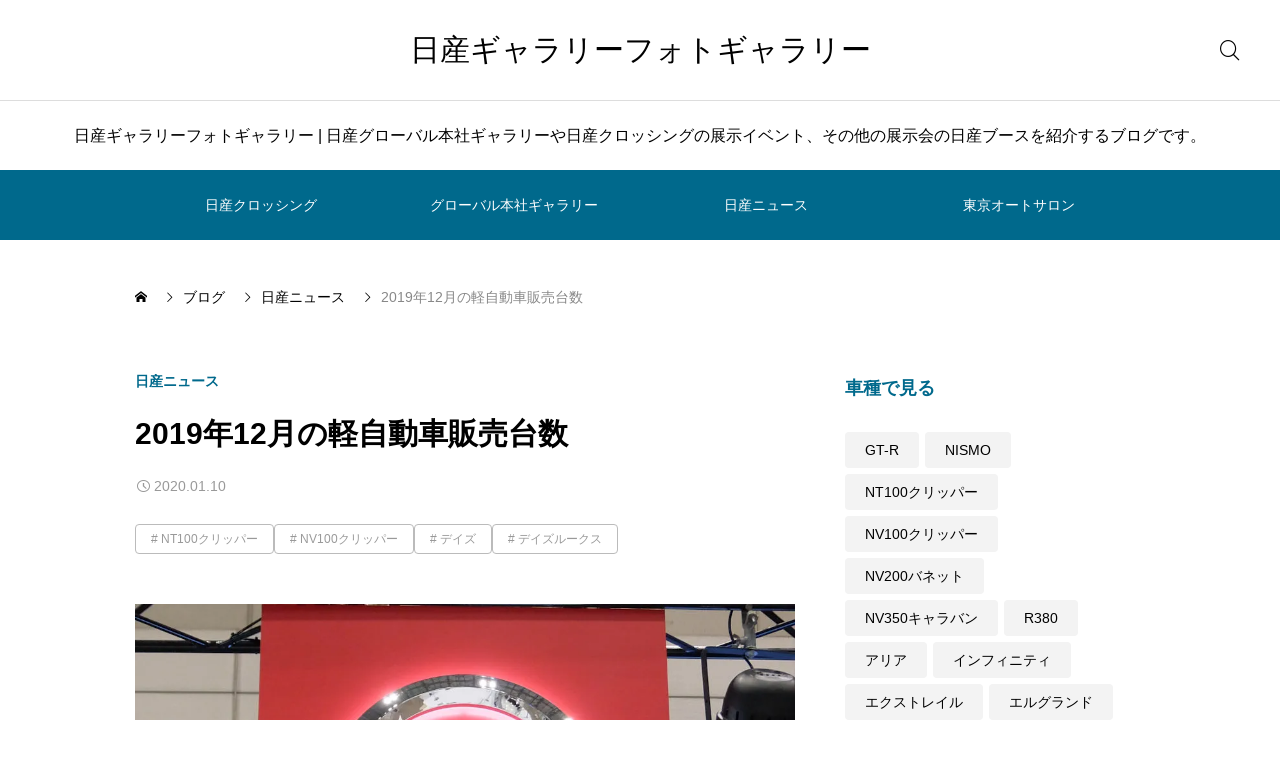

--- FILE ---
content_type: text/html; charset=UTF-8
request_url: https://nissangallery.jp/nissan-news/khanbai201912-202001/
body_size: 16827
content:
<!DOCTYPE html>
<html class="pc" lang="ja">
<head>
<meta charset="UTF-8">
<!--[if IE]><meta http-equiv="X-UA-Compatible" content="IE=edge"><![endif]-->
<meta name="viewport" content="width=device-width">
<meta name="description" content="全国軽自動車協会連合会は2020年1月9日、2019年12月の軽自動車販売台数を発表した。上位10車種は下記の通り。">
<link rel="pingback" href="https://nissangallery.jp/xmlrpc.php">
<title>2019年12月の軽自動車販売台数 | 日産ギャラリーフォトギャラリー</title>
<meta name='robots' content='max-image-preview:large' />
<link rel='dns-prefetch' href='//cdn.jsdelivr.net' />
<link rel='dns-prefetch' href='//www.googletagmanager.com' />
<link rel='dns-prefetch' href='//stats.wp.com' />
<link rel='dns-prefetch' href='//v0.wordpress.com' />
<link rel='dns-prefetch' href='//pagead2.googlesyndication.com' />
<link rel='preconnect' href='//i0.wp.com' />
<link rel='preconnect' href='//c0.wp.com' />
<link rel="alternate" type="application/rss+xml" title="日産ギャラリーフォトギャラリー &raquo; フィード" href="https://nissangallery.jp/feed/" />
<link rel="alternate" type="application/rss+xml" title="日産ギャラリーフォトギャラリー &raquo; コメントフィード" href="https://nissangallery.jp/comments/feed/" />
<link rel="alternate" title="oEmbed (JSON)" type="application/json+oembed" href="https://nissangallery.jp/wp-json/oembed/1.0/embed?url=https%3A%2F%2Fnissangallery.jp%2Fnissan-news%2Fkhanbai201912-202001%2F" />
<link rel="alternate" title="oEmbed (XML)" type="text/xml+oembed" href="https://nissangallery.jp/wp-json/oembed/1.0/embed?url=https%3A%2F%2Fnissangallery.jp%2Fnissan-news%2Fkhanbai201912-202001%2F&#038;format=xml" />
<style id='wp-img-auto-sizes-contain-inline-css' type='text/css'>
img:is([sizes=auto i],[sizes^="auto," i]){contain-intrinsic-size:3000px 1500px}
/*# sourceURL=wp-img-auto-sizes-contain-inline-css */
</style>
<link rel='stylesheet' id='swiper-css' href='https://cdn.jsdelivr.net/npm/swiper@11/swiper-bundle.min.css?ver=11.0.0' type='text/css' media='all' />
<link rel='stylesheet' id='main-style-css' href='https://nissangallery.jp/wp-content/themes/glue_free002/style.css?ver=1.3.1' type='text/css' media='all' />
<link rel='stylesheet' id='design-plus-css' href='https://nissangallery.jp/wp-content/themes/glue_free002/css/design-plus.css?ver=1.3.1' type='text/css' media='all' />
<link rel='stylesheet' id='responsive-css' href='https://nissangallery.jp/wp-content/themes/glue_free002/css/responsive.css?ver=1.3.1' type='text/css' media='screen and (max-width:1391px)' />
<style id='wp-block-library-inline-css' type='text/css'>
:root{--wp-block-synced-color:#7a00df;--wp-block-synced-color--rgb:122,0,223;--wp-bound-block-color:var(--wp-block-synced-color);--wp-editor-canvas-background:#ddd;--wp-admin-theme-color:#007cba;--wp-admin-theme-color--rgb:0,124,186;--wp-admin-theme-color-darker-10:#006ba1;--wp-admin-theme-color-darker-10--rgb:0,107,160.5;--wp-admin-theme-color-darker-20:#005a87;--wp-admin-theme-color-darker-20--rgb:0,90,135;--wp-admin-border-width-focus:2px}@media (min-resolution:192dpi){:root{--wp-admin-border-width-focus:1.5px}}.wp-element-button{cursor:pointer}:root .has-very-light-gray-background-color{background-color:#eee}:root .has-very-dark-gray-background-color{background-color:#313131}:root .has-very-light-gray-color{color:#eee}:root .has-very-dark-gray-color{color:#313131}:root .has-vivid-green-cyan-to-vivid-cyan-blue-gradient-background{background:linear-gradient(135deg,#00d084,#0693e3)}:root .has-purple-crush-gradient-background{background:linear-gradient(135deg,#34e2e4,#4721fb 50%,#ab1dfe)}:root .has-hazy-dawn-gradient-background{background:linear-gradient(135deg,#faaca8,#dad0ec)}:root .has-subdued-olive-gradient-background{background:linear-gradient(135deg,#fafae1,#67a671)}:root .has-atomic-cream-gradient-background{background:linear-gradient(135deg,#fdd79a,#004a59)}:root .has-nightshade-gradient-background{background:linear-gradient(135deg,#330968,#31cdcf)}:root .has-midnight-gradient-background{background:linear-gradient(135deg,#020381,#2874fc)}:root{--wp--preset--font-size--normal:16px;--wp--preset--font-size--huge:42px}.has-regular-font-size{font-size:1em}.has-larger-font-size{font-size:2.625em}.has-normal-font-size{font-size:var(--wp--preset--font-size--normal)}.has-huge-font-size{font-size:var(--wp--preset--font-size--huge)}.has-text-align-center{text-align:center}.has-text-align-left{text-align:left}.has-text-align-right{text-align:right}.has-fit-text{white-space:nowrap!important}#end-resizable-editor-section{display:none}.aligncenter{clear:both}.items-justified-left{justify-content:flex-start}.items-justified-center{justify-content:center}.items-justified-right{justify-content:flex-end}.items-justified-space-between{justify-content:space-between}.screen-reader-text{border:0;clip-path:inset(50%);height:1px;margin:-1px;overflow:hidden;padding:0;position:absolute;width:1px;word-wrap:normal!important}.screen-reader-text:focus{background-color:#ddd;clip-path:none;color:#444;display:block;font-size:1em;height:auto;left:5px;line-height:normal;padding:15px 23px 14px;text-decoration:none;top:5px;width:auto;z-index:100000}html :where(.has-border-color){border-style:solid}html :where([style*=border-top-color]){border-top-style:solid}html :where([style*=border-right-color]){border-right-style:solid}html :where([style*=border-bottom-color]){border-bottom-style:solid}html :where([style*=border-left-color]){border-left-style:solid}html :where([style*=border-width]){border-style:solid}html :where([style*=border-top-width]){border-top-style:solid}html :where([style*=border-right-width]){border-right-style:solid}html :where([style*=border-bottom-width]){border-bottom-style:solid}html :where([style*=border-left-width]){border-left-style:solid}html :where(img[class*=wp-image-]){height:auto;max-width:100%}:where(figure){margin:0 0 1em}html :where(.is-position-sticky){--wp-admin--admin-bar--position-offset:var(--wp-admin--admin-bar--height,0px)}@media screen and (max-width:600px){html :where(.is-position-sticky){--wp-admin--admin-bar--position-offset:0px}}

/*# sourceURL=wp-block-library-inline-css */
</style><style id='global-styles-inline-css' type='text/css'>
:root{--wp--preset--aspect-ratio--square: 1;--wp--preset--aspect-ratio--4-3: 4/3;--wp--preset--aspect-ratio--3-4: 3/4;--wp--preset--aspect-ratio--3-2: 3/2;--wp--preset--aspect-ratio--2-3: 2/3;--wp--preset--aspect-ratio--16-9: 16/9;--wp--preset--aspect-ratio--9-16: 9/16;--wp--preset--color--black: #000000;--wp--preset--color--cyan-bluish-gray: #abb8c3;--wp--preset--color--white: #ffffff;--wp--preset--color--pale-pink: #f78da7;--wp--preset--color--vivid-red: #cf2e2e;--wp--preset--color--luminous-vivid-orange: #ff6900;--wp--preset--color--luminous-vivid-amber: #fcb900;--wp--preset--color--light-green-cyan: #7bdcb5;--wp--preset--color--vivid-green-cyan: #00d084;--wp--preset--color--pale-cyan-blue: #8ed1fc;--wp--preset--color--vivid-cyan-blue: #0693e3;--wp--preset--color--vivid-purple: #9b51e0;--wp--preset--gradient--vivid-cyan-blue-to-vivid-purple: linear-gradient(135deg,rgb(6,147,227) 0%,rgb(155,81,224) 100%);--wp--preset--gradient--light-green-cyan-to-vivid-green-cyan: linear-gradient(135deg,rgb(122,220,180) 0%,rgb(0,208,130) 100%);--wp--preset--gradient--luminous-vivid-amber-to-luminous-vivid-orange: linear-gradient(135deg,rgb(252,185,0) 0%,rgb(255,105,0) 100%);--wp--preset--gradient--luminous-vivid-orange-to-vivid-red: linear-gradient(135deg,rgb(255,105,0) 0%,rgb(207,46,46) 100%);--wp--preset--gradient--very-light-gray-to-cyan-bluish-gray: linear-gradient(135deg,rgb(238,238,238) 0%,rgb(169,184,195) 100%);--wp--preset--gradient--cool-to-warm-spectrum: linear-gradient(135deg,rgb(74,234,220) 0%,rgb(151,120,209) 20%,rgb(207,42,186) 40%,rgb(238,44,130) 60%,rgb(251,105,98) 80%,rgb(254,248,76) 100%);--wp--preset--gradient--blush-light-purple: linear-gradient(135deg,rgb(255,206,236) 0%,rgb(152,150,240) 100%);--wp--preset--gradient--blush-bordeaux: linear-gradient(135deg,rgb(254,205,165) 0%,rgb(254,45,45) 50%,rgb(107,0,62) 100%);--wp--preset--gradient--luminous-dusk: linear-gradient(135deg,rgb(255,203,112) 0%,rgb(199,81,192) 50%,rgb(65,88,208) 100%);--wp--preset--gradient--pale-ocean: linear-gradient(135deg,rgb(255,245,203) 0%,rgb(182,227,212) 50%,rgb(51,167,181) 100%);--wp--preset--gradient--electric-grass: linear-gradient(135deg,rgb(202,248,128) 0%,rgb(113,206,126) 100%);--wp--preset--gradient--midnight: linear-gradient(135deg,rgb(2,3,129) 0%,rgb(40,116,252) 100%);--wp--preset--font-size--small: 13px;--wp--preset--font-size--medium: 20px;--wp--preset--font-size--large: 36px;--wp--preset--font-size--x-large: 42px;--wp--preset--spacing--20: 0.44rem;--wp--preset--spacing--30: 0.67rem;--wp--preset--spacing--40: 1rem;--wp--preset--spacing--50: 1.5rem;--wp--preset--spacing--60: 2.25rem;--wp--preset--spacing--70: 3.38rem;--wp--preset--spacing--80: 5.06rem;--wp--preset--shadow--natural: 6px 6px 9px rgba(0, 0, 0, 0.2);--wp--preset--shadow--deep: 12px 12px 50px rgba(0, 0, 0, 0.4);--wp--preset--shadow--sharp: 6px 6px 0px rgba(0, 0, 0, 0.2);--wp--preset--shadow--outlined: 6px 6px 0px -3px rgb(255, 255, 255), 6px 6px rgb(0, 0, 0);--wp--preset--shadow--crisp: 6px 6px 0px rgb(0, 0, 0);}:where(.is-layout-flex){gap: 0.5em;}:where(.is-layout-grid){gap: 0.5em;}body .is-layout-flex{display: flex;}.is-layout-flex{flex-wrap: wrap;align-items: center;}.is-layout-flex > :is(*, div){margin: 0;}body .is-layout-grid{display: grid;}.is-layout-grid > :is(*, div){margin: 0;}:where(.wp-block-columns.is-layout-flex){gap: 2em;}:where(.wp-block-columns.is-layout-grid){gap: 2em;}:where(.wp-block-post-template.is-layout-flex){gap: 1.25em;}:where(.wp-block-post-template.is-layout-grid){gap: 1.25em;}.has-black-color{color: var(--wp--preset--color--black) !important;}.has-cyan-bluish-gray-color{color: var(--wp--preset--color--cyan-bluish-gray) !important;}.has-white-color{color: var(--wp--preset--color--white) !important;}.has-pale-pink-color{color: var(--wp--preset--color--pale-pink) !important;}.has-vivid-red-color{color: var(--wp--preset--color--vivid-red) !important;}.has-luminous-vivid-orange-color{color: var(--wp--preset--color--luminous-vivid-orange) !important;}.has-luminous-vivid-amber-color{color: var(--wp--preset--color--luminous-vivid-amber) !important;}.has-light-green-cyan-color{color: var(--wp--preset--color--light-green-cyan) !important;}.has-vivid-green-cyan-color{color: var(--wp--preset--color--vivid-green-cyan) !important;}.has-pale-cyan-blue-color{color: var(--wp--preset--color--pale-cyan-blue) !important;}.has-vivid-cyan-blue-color{color: var(--wp--preset--color--vivid-cyan-blue) !important;}.has-vivid-purple-color{color: var(--wp--preset--color--vivid-purple) !important;}.has-black-background-color{background-color: var(--wp--preset--color--black) !important;}.has-cyan-bluish-gray-background-color{background-color: var(--wp--preset--color--cyan-bluish-gray) !important;}.has-white-background-color{background-color: var(--wp--preset--color--white) !important;}.has-pale-pink-background-color{background-color: var(--wp--preset--color--pale-pink) !important;}.has-vivid-red-background-color{background-color: var(--wp--preset--color--vivid-red) !important;}.has-luminous-vivid-orange-background-color{background-color: var(--wp--preset--color--luminous-vivid-orange) !important;}.has-luminous-vivid-amber-background-color{background-color: var(--wp--preset--color--luminous-vivid-amber) !important;}.has-light-green-cyan-background-color{background-color: var(--wp--preset--color--light-green-cyan) !important;}.has-vivid-green-cyan-background-color{background-color: var(--wp--preset--color--vivid-green-cyan) !important;}.has-pale-cyan-blue-background-color{background-color: var(--wp--preset--color--pale-cyan-blue) !important;}.has-vivid-cyan-blue-background-color{background-color: var(--wp--preset--color--vivid-cyan-blue) !important;}.has-vivid-purple-background-color{background-color: var(--wp--preset--color--vivid-purple) !important;}.has-black-border-color{border-color: var(--wp--preset--color--black) !important;}.has-cyan-bluish-gray-border-color{border-color: var(--wp--preset--color--cyan-bluish-gray) !important;}.has-white-border-color{border-color: var(--wp--preset--color--white) !important;}.has-pale-pink-border-color{border-color: var(--wp--preset--color--pale-pink) !important;}.has-vivid-red-border-color{border-color: var(--wp--preset--color--vivid-red) !important;}.has-luminous-vivid-orange-border-color{border-color: var(--wp--preset--color--luminous-vivid-orange) !important;}.has-luminous-vivid-amber-border-color{border-color: var(--wp--preset--color--luminous-vivid-amber) !important;}.has-light-green-cyan-border-color{border-color: var(--wp--preset--color--light-green-cyan) !important;}.has-vivid-green-cyan-border-color{border-color: var(--wp--preset--color--vivid-green-cyan) !important;}.has-pale-cyan-blue-border-color{border-color: var(--wp--preset--color--pale-cyan-blue) !important;}.has-vivid-cyan-blue-border-color{border-color: var(--wp--preset--color--vivid-cyan-blue) !important;}.has-vivid-purple-border-color{border-color: var(--wp--preset--color--vivid-purple) !important;}.has-vivid-cyan-blue-to-vivid-purple-gradient-background{background: var(--wp--preset--gradient--vivid-cyan-blue-to-vivid-purple) !important;}.has-light-green-cyan-to-vivid-green-cyan-gradient-background{background: var(--wp--preset--gradient--light-green-cyan-to-vivid-green-cyan) !important;}.has-luminous-vivid-amber-to-luminous-vivid-orange-gradient-background{background: var(--wp--preset--gradient--luminous-vivid-amber-to-luminous-vivid-orange) !important;}.has-luminous-vivid-orange-to-vivid-red-gradient-background{background: var(--wp--preset--gradient--luminous-vivid-orange-to-vivid-red) !important;}.has-very-light-gray-to-cyan-bluish-gray-gradient-background{background: var(--wp--preset--gradient--very-light-gray-to-cyan-bluish-gray) !important;}.has-cool-to-warm-spectrum-gradient-background{background: var(--wp--preset--gradient--cool-to-warm-spectrum) !important;}.has-blush-light-purple-gradient-background{background: var(--wp--preset--gradient--blush-light-purple) !important;}.has-blush-bordeaux-gradient-background{background: var(--wp--preset--gradient--blush-bordeaux) !important;}.has-luminous-dusk-gradient-background{background: var(--wp--preset--gradient--luminous-dusk) !important;}.has-pale-ocean-gradient-background{background: var(--wp--preset--gradient--pale-ocean) !important;}.has-electric-grass-gradient-background{background: var(--wp--preset--gradient--electric-grass) !important;}.has-midnight-gradient-background{background: var(--wp--preset--gradient--midnight) !important;}.has-small-font-size{font-size: var(--wp--preset--font-size--small) !important;}.has-medium-font-size{font-size: var(--wp--preset--font-size--medium) !important;}.has-large-font-size{font-size: var(--wp--preset--font-size--large) !important;}.has-x-large-font-size{font-size: var(--wp--preset--font-size--x-large) !important;}
/*# sourceURL=global-styles-inline-css */
</style>

<style id='classic-theme-styles-inline-css' type='text/css'>
/*! This file is auto-generated */
.wp-block-button__link{color:#fff;background-color:#32373c;border-radius:9999px;box-shadow:none;text-decoration:none;padding:calc(.667em + 2px) calc(1.333em + 2px);font-size:1.125em}.wp-block-file__button{background:#32373c;color:#fff;text-decoration:none}
/*# sourceURL=/wp-includes/css/classic-themes.min.css */
</style>
<link rel='stylesheet' id='dashicons-css' href='https://c0.wp.com/c/6.9/wp-includes/css/dashicons.min.css' type='text/css' media='all' />
<link rel='stylesheet' id='thickbox-css' href='https://c0.wp.com/c/6.9/wp-includes/js/thickbox/thickbox.css' type='text/css' media='all' />
<link rel='stylesheet' id='tablepress-default-css' href='https://nissangallery.jp/wp-content/plugins/tablepress/css/build/default.css?ver=3.2.6' type='text/css' media='all' />
<link rel='stylesheet' id='sharedaddy-css' href='https://c0.wp.com/p/jetpack/15.4/modules/sharedaddy/sharing.css' type='text/css' media='all' />
<link rel='stylesheet' id='social-logos-css' href='https://c0.wp.com/p/jetpack/15.4/_inc/social-logos/social-logos.min.css' type='text/css' media='all' />
<script type="text/javascript" src="https://c0.wp.com/c/6.9/wp-includes/js/jquery/jquery.min.js" id="jquery-core-js"></script>
<script type="text/javascript" src="https://c0.wp.com/c/6.9/wp-includes/js/jquery/jquery-migrate.min.js" id="jquery-migrate-js"></script>
<script type="text/javascript" id="quads-scripts-js-extra">
/* <![CDATA[ */
var quads = {"version":"2.0.98.1","allowed_click":"2","quads_click_limit":"3","quads_ban_duration":"5"};
//# sourceURL=quads-scripts-js-extra
/* ]]> */
</script>
<script type="text/javascript" src="https://nissangallery.jp/wp-content/plugins/quick-adsense-reloaded/assets/js/fraud_protection.min.js?ver=2.0.98.1" id="quads-scripts-js"></script>

<!-- Site Kit によって追加された Google タグ（gtag.js）スニペット -->
<!-- Google アナリティクス スニペット (Site Kit が追加) -->
<script type="text/javascript" src="https://www.googletagmanager.com/gtag/js?id=GT-WK2D2Z3" id="google_gtagjs-js" async></script>
<script type="text/javascript" id="google_gtagjs-js-after">
/* <![CDATA[ */
window.dataLayer = window.dataLayer || [];function gtag(){dataLayer.push(arguments);}
gtag("set","linker",{"domains":["nissangallery.jp"]});
gtag("js", new Date());
gtag("set", "developer_id.dZTNiMT", true);
gtag("config", "GT-WK2D2Z3");
//# sourceURL=google_gtagjs-js-after
/* ]]> */
</script>
<script type="text/javascript" src="https://nissangallery.jp/wp-content/plugins/google-analyticator/external-tracking.min.js?ver=6.5.7" id="ga-external-tracking-js"></script>
<link rel="https://api.w.org/" href="https://nissangallery.jp/wp-json/" /><link rel="alternate" title="JSON" type="application/json" href="https://nissangallery.jp/wp-json/wp/v2/posts/7789" /><link rel="canonical" href="https://nissangallery.jp/nissan-news/khanbai201912-202001/" />
<link rel='shortlink' href='https://wp.me/p39kJP-21D' />
<meta name="generator" content="Site Kit by Google 1.170.0" />        <!-- Copyright protection script -->
        <meta http-equiv="imagetoolbar" content="no">
        <script>
            /*<![CDATA[*/
            document.oncontextmenu = function () {
                return false;
            };
            /*]]>*/
        </script>
        <script type="text/javascript">
            /*<![CDATA[*/
            document.onselectstart = function () {
                event = event || window.event;
                var custom_input = event.target || event.srcElement;

                if (custom_input.type !== "text" && custom_input.type !== "textarea" && custom_input.type !== "password") {
                    return false;
                } else {
                    return true;
                }

            };
            if (window.sidebar) {
                document.onmousedown = function (e) {
                    var obj = e.target;
                    if (obj.tagName.toUpperCase() === 'SELECT'
                        || obj.tagName.toUpperCase() === "INPUT"
                        || obj.tagName.toUpperCase() === "TEXTAREA"
                        || obj.tagName.toUpperCase() === "PASSWORD") {
                        return true;
                    } else {
                        return false;
                    }
                };
            }
            window.onload = function () {
                document.body.style.webkitTouchCallout = 'none';
                document.body.style.KhtmlUserSelect = 'none';
            }
            /*]]>*/
        </script>
        <script type="text/javascript">
            /*<![CDATA[*/
            if (parent.frames.length > 0) {
                top.location.replace(document.location);
            }
            /*]]>*/
        </script>
        <script type="text/javascript">
            /*<![CDATA[*/
            document.ondragstart = function () {
                return false;
            };
            /*]]>*/
        </script>
        <script type="text/javascript">

            document.addEventListener('DOMContentLoaded', () => {
                const overlay = document.createElement('div');
                overlay.id = 'overlay';

                Object.assign(overlay.style, {
                    position: 'fixed',
                    top: '0',
                    left: '0',
                    width: '100%',
                    height: '100%',
                    backgroundColor: 'rgba(255, 255, 255, 0.9)',
                    display: 'none',
                    zIndex: '9999'
                });

                document.body.appendChild(overlay);

                document.addEventListener('keydown', (event) => {
                    if (event.metaKey || event.ctrlKey) {
                        overlay.style.display = 'block';
                    }
                });

                document.addEventListener('keyup', (event) => {
                    if (!event.metaKey && !event.ctrlKey) {
                        overlay.style.display = 'none';
                    }
                });
            });
        </script>
        <style type="text/css">
            * {
                -webkit-touch-callout: none;
                -webkit-user-select: none;
                -moz-user-select: none;
                user-select: none;
            }

            img {
                -webkit-touch-callout: none;
                -webkit-user-select: none;
                -moz-user-select: none;
                user-select: none;
            }

            input,
            textarea,
            select {
                -webkit-user-select: auto;
            }
        </style>
        <!-- End Copyright protection script -->

        <!-- Source hidden -->

        	<style>img#wpstats{display:none}</style>
		<script>document.cookie = 'quads_browser_width='+screen.width;</script><link rel="llms-sitemap" href="https://nissangallery.jp/llms.txt" />
<style id="current-page-style" type="text/css">
:root {
  --headline_font_size: 24px;
  --headline_font_size_sp: 18px;
  --headline_font_type:Arial, "Hiragino Sans", "ヒラギノ角ゴ ProN", "Hiragino Kaku Gothic ProN", "游ゴシック", YuGothic, "メイリオ", Meiryo, sans-serif;
  --single_title_font_size: 30px;
  --single_title_font_size_sp: 20px;
  --single_title_font_type:Arial, "Hiragino Sans", "ヒラギノ角ゴ ProN", "Hiragino Kaku Gothic ProN", "游ゴシック", YuGothic, "メイリオ", Meiryo, sans-serif;
  --content_font_size: 12px;
  --content_font_size_sp: 16px;
  --content_font_type:Arial, "Hiragino Sans", "ヒラギノ角ゴ ProN", "Hiragino Kaku Gothic ProN", "游ゴシック", YuGothic, "メイリオ", Meiryo, sans-serif;
  --global_menu_font_size: 16px;
  --global_menu_font_size_sp: 14px;
  --font_family_type1: Arial, "ヒラギノ角ゴ ProN W3", "Hiragino Kaku Gothic ProN", "メイリオ", Meiryo, sans-serif;
  --font_family_type2: Arial, "Hiragino Sans", "ヒラギノ角ゴ ProN", "Hiragino Kaku Gothic ProN", "游ゴシック", YuGothic, "メイリオ", Meiryo, sans-serif;
  --font_family_type3: "Times New Roman" , "游明朝" , "Yu Mincho" , "游明朝体" , "YuMincho" , "ヒラギノ明朝 Pro W3" , "Hiragino Mincho Pro" , "HiraMinProN-W3" , "HGS明朝E" , "ＭＳ Ｐ明朝" , "MS PMincho" , serif;
  --scrollbar-width: calc(100vw - 100%);
}


.logo_text { font-size:30px; }
@media screen and (max-width:1200px) {
  .logo_text { font-size:20px; }
}
@media(hover: hover) {
  .animate_background .image_wrap img { width:100%; height:100%; transition: transform  0.5s ease; }
  .animate_background:hover .image_wrap img { transform: scale(1.1); }
}

:root {
  --main_color: #00698c;
  --main_color_dark: #004b6e;
  --main_color_light: #329bbe;
  --main_color_light2: #7aa4b2;
  --main_color_hex: 0,105,140;
  --content_link_color: #1578d6;
  --content_link_color_hover: rgba(21,120,214,0.5);
}
.styled_h2 {
  font-size:28px!important;
  text-align:center!important;
  font-weight:600!important;
  color:#000000;
  border-color:#000000;
  border-width:1px;
  border-style:solid;
border-left:none;
border-right:none;
border-top:none;
border-bottom:none;
background-color:transparent;
}
@media screen and (max-width:800px) {
  .styled_h2 { font-size:22px!important; }
}
.styled_h3 {
  font-size:26px!important;
  text-align:left!important;
  font-weight:600!important;
  color:#000000;
  border-color:#000000;
  border-width:2px;
  border-style:solid;
padding-left:1em!important;
padding-top:0.5em!important;
padding-bottom:0.5em!important;
border-right:none;
border-top:none;
border-bottom:none;
background-color:transparent;
}
@media screen and (max-width:800px) {
  .styled_h3 { font-size:20px!important; }
}
.styled_h4 {
  font-size:22px!important;
  text-align:left!important;
  font-weight:500!important;
  color:#000000;
  border-color:#dddddd;
  border-width:1px;
  border-style:dotted;
border-left:none;
border-right:none;
border-top:none;
padding-bottom:0.8em!important;
background-color:transparent;
}
@media screen and (max-width:800px) {
  .styled_h4 { font-size:18px!important; }
}
.styled_h5 {
  font-size:20px!important;
  text-align:left!important;
  font-weight:500!important;
  color:#000000;
  border-color:#000000;
  border-width:3px;
  border-style:double;
border-left:none;
border-right:none;
border-top:none;
border-bottom:none;
background-color:#f2f2f2;
padding:0.8em 1em!important;
}
@media screen and (max-width:800px) {
  .styled_h5 { font-size:16px!important; }
}
.post_content a.q_custom_button1 { min-width:280px; height:60px;border-radius:70px;color:#00698c !important; border-color:#00698c; }
.post_content a.q_custom_button1:before { background-color:#00698c !important;opacity:0; }
.post_content a.q_custom_button1:hover { color:#fff !important; border-color:#00698c !important; }
.post_content a.q_custom_button1:hover:before { opacity:1; }
@media (max-width: 1200px) {
  .post_content a.q_custom_button1 { min-width:260px; }
}
@media (max-width: 800px) {
  .post_content a.q_custom_button1 { min-width:240px; height:50px; }
}
.post_content a.q_custom_button2 { min-width:280px; height:60px;border-radius:70px;color:#fff !important; background-color:#00698c;border:none; }
.post_content a.q_custom_button2:before { background-color:#00375a !important;opacity:0; }
.post_content a.q_custom_button2:hover {  }
.post_content a.q_custom_button2:hover:before { opacity:1; }
@media (max-width: 1200px) {
  .post_content a.q_custom_button2 { min-width:260px; }
}
@media (max-width: 800px) {
  .post_content a.q_custom_button2 { min-width:240px; height:50px; }
}
.post_content a.q_custom_button3 { min-width:280px; height:60px;border-radius:70px;color:#fff !important; border-color:#00698c; }
.post_content a.q_custom_button3:before { background-color:#00698c;opacity:1; }
.post_content a.q_custom_button3:hover { color:#00698c !important; border-color:#00698c; !important }
.post_content a.q_custom_button3:hover:before { opacity:0; }
@media (max-width: 1200px) {
  .post_content a.q_custom_button3 { min-width:260px; }
}
@media (max-width: 800px) {
  .post_content a.q_custom_button3 { min-width:240px; height:50px; }
}
.q_frame1 {
  background:#ffffff;
  border-radius:0px;
  border-width:1px;
  border-color:#dddddd;
  border-style:solid;
}
.q_frame1 .q_frame_label {
  color:#000000;
}
.q_frame2 {
  background:#ffffff;
  border-radius:0px;
  border-width:1px;
  border-color:#009aff;
  border-style:solid;
}
.q_frame2 .q_frame_label {
  color:#009aff;
}
.q_frame3 {
  background:#ffffff;
  border-radius:10px;
  border-width:1px;
  border-color:#f9b42d;
  border-style:solid;
}
.q_frame3 .q_frame_label {
  color:#f9b42d;
}
.q_underline1 {
  font-weight:500;
  background-image: -webkit-linear-gradient(left, transparent 50%, #fff799 50%);
  background-image: -moz-linear-gradient(left, transparent 50%, #fff799 50%);
  background-image: linear-gradient(to right, transparent 50%, #fff799 50%);
  background-position:-100% 0.8em;}
.q_underline2 {
  font-weight:600;
  background-image: -webkit-linear-gradient(left, transparent 50%, #99f9ff 50%);
  background-image: -moz-linear-gradient(left, transparent 50%, #99f9ff 50%);
  background-image: linear-gradient(to right, transparent 50%, #99f9ff 50%);
  }
.q_underline3 {
  font-weight:600;
  background-image: -webkit-linear-gradient(left, transparent 50%, #ff99b8 50%);
  background-image: -moz-linear-gradient(left, transparent 50%, #ff99b8 50%);
  background-image: linear-gradient(to right, transparent 50%, #ff99b8 50%);
  }
.speech_balloon1 .speech_balloon_text_inner {
  color:#000000;
  background-color:#ffdfdf;
  border-color:#ffdfdf;
}
.speech_balloon1 .before { border-left-color:#ffdfdf; }
.speech_balloon1 .after { border-right-color:#ffdfdf; }
.speech_balloon2 .speech_balloon_text_inner {
  color:#000000;
  background-color:#ffffff;
  border-color:#ff5353;
}
.speech_balloon2 .before { border-left-color:#ff5353; }
.speech_balloon2 .after { border-right-color:#ffffff; }
.speech_balloon3 .speech_balloon_text_inner {
  color:#000000;
  background-color:#ccf4ff;
  border-color:#ccf4ff;
}
.speech_balloon3 .before { border-left-color:#ccf4ff; }
.speech_balloon3 .after { border-right-color:#ccf4ff; }
.speech_balloon4 .speech_balloon_text_inner {
  color:#000000;
  background-color:#ffffff;
  border-color:#0789b5;
}
.speech_balloon4 .before { border-left-color:#0789b5; }
.speech_balloon4 .after { border-right-color:#ffffff; }
.qt_google_map .pb_googlemap_custom-overlay-inner { background:#000000; color:#ffffff; }
.qt_google_map .pb_googlemap_custom-overlay-inner::after { border-color:#000000 transparent transparent transparent; }


<script async src="https://pagead2.googlesyndication.com/pagead/js/adsbygoogle.js?client=ca-pub-6806598105300721"
     crossorigin="anonymous"></script></style>



<!-- Site Kit が追加した Google AdSense メタタグ -->
<meta name="google-adsense-platform-account" content="ca-host-pub-2644536267352236">
<meta name="google-adsense-platform-domain" content="sitekit.withgoogle.com">
<!-- Site Kit が追加した End Google AdSense メタタグ -->

<!-- Google AdSense スニペット (Site Kit が追加) -->
<script type="text/javascript" async="async" src="https://pagead2.googlesyndication.com/pagead/js/adsbygoogle.js?client=ca-pub-6806598105300721&amp;host=ca-host-pub-2644536267352236" crossorigin="anonymous"></script>

<!-- (ここまで) Google AdSense スニペット (Site Kit が追加) -->

<!-- Jetpack Open Graph Tags -->
<meta property="og:type" content="article" />
<meta property="og:title" content="2019年12月の軽自動車販売台数" />
<meta property="og:url" content="https://nissangallery.jp/nissan-news/khanbai201912-202001/" />
<meta property="og:description" content="全国軽自動車協会連合会は2020年1月9日、2019年12月の軽自動車販売台数を発表した。上位10車種は下記の&hellip;" />
<meta property="article:published_time" content="2020-01-10T09:00:00+00:00" />
<meta property="article:modified_time" content="2020-01-09T06:13:29+00:00" />
<meta property="og:site_name" content="日産ギャラリーフォトギャラリー" />
<meta property="og:image" content="https://i0.wp.com/nissangallery.jp/wp-content/uploads/2019/04/20190405_automobile_707.jpg?fit=1024%2C748&#038;ssl=1" />
<meta property="og:image:width" content="1024" />
<meta property="og:image:height" content="748" />
<meta property="og:image:alt" content="日産自動車のマーク" />
<meta property="og:locale" content="ja_JP" />
<meta name="twitter:text:title" content="2019年12月の軽自動車販売台数" />
<meta name="twitter:image" content="https://i0.wp.com/nissangallery.jp/wp-content/uploads/2019/04/20190405_automobile_707.jpg?fit=1024%2C748&#038;ssl=1&#038;w=640" />
<meta name="twitter:image:alt" content="日産自動車のマーク" />
<meta name="twitter:card" content="summary_large_image" />

<!-- End Jetpack Open Graph Tags -->
<link rel="icon" href="https://i0.wp.com/nissangallery.jp/wp-content/uploads/2018/08/cropped-20180803_automobile_098-2-1.jpg?fit=32%2C32&#038;ssl=1" sizes="32x32" />
<link rel="icon" href="https://i0.wp.com/nissangallery.jp/wp-content/uploads/2018/08/cropped-20180803_automobile_098-2-1.jpg?fit=192%2C192&#038;ssl=1" sizes="192x192" />
<link rel="apple-touch-icon" href="https://i0.wp.com/nissangallery.jp/wp-content/uploads/2018/08/cropped-20180803_automobile_098-2-1.jpg?fit=180%2C180&#038;ssl=1" />
<meta name="msapplication-TileImage" content="https://i0.wp.com/nissangallery.jp/wp-content/uploads/2018/08/cropped-20180803_automobile_098-2-1.jpg?fit=270%2C270&#038;ssl=1" />
<!-- Google Analytics Tracking by Google Analyticator 6.5.7 -->
<script type="text/javascript">
    var analyticsFileTypes = [];
    var analyticsSnippet = 'enabled';
    var analyticsEventTracking = 'enabled';
</script>
<script type="text/javascript">
	var _gaq = _gaq || [];
  
	_gaq.push(['_setAccount', 'UA-38184035-1']);
    _gaq.push(['_addDevId', 'i9k95']); // Google Analyticator App ID with Google
	_gaq.push(['_trackPageview']);

	(function() {
		var ga = document.createElement('script'); ga.type = 'text/javascript'; ga.async = true;
		                ga.src = ('https:' == document.location.protocol ? 'https://ssl' : 'http://www') + '.google-analytics.com/ga.js';
		                var s = document.getElementsByTagName('script')[0]; s.parentNode.insertBefore(ga, s);
	})();
</script>
</head>
<body id="body" class="wp-singular post-template-default single single-post postid-7789 single-format-standard wp-embed-responsive wp-theme-glue_free002 show_sidebar no_comment_form">
<div id="js-body-start"></div>


 <header id="header" class="mobile_logo_position_center">
 <div id="header_top">
  <p id="header_logo">
 <a href="https://nissangallery.jp/" title="日産ギャラリーフォトギャラリー">
    <span class="logo_text rich_font_type2">日産ギャラリーフォトギャラリー</span>
   </a>
</p>

      <div class="l-header__search">
          <form id="js-header-search" class="l-header__search_inner" role="search" method="get" action="https://nissangallery.jp">
        <div class="l-header__search-form">
          <input type="text" value="" name="s" autocomplete="off">
        </div>
        <div class="l-header__search-button">
        <input type="submit" id="header_search__button" value="">
        <label class="submit_label" for="header_search__button"></label>
        </div>
      </form>
              </div>
  
    <div id="drawer_menu_button"><span></span><span></span><span></span></div>
   </div>
  <div class="p-header-site_catch ">
    <p id="site_catch"><span>日産ギャラリーフォトギャラリー | 日産グローバル本社ギャラリーや日産クロッシングの展示イベント、その他の展示会の日産ブースを紹介するブログです。</span></p>
  </div>
   <div id="header_bottom">
 <nav id="global_menu">
  <ul id="first_level" class="menu"><li id="menu-item-4397" class="menu-item menu-item-type-taxonomy menu-item-object-category menu-item-4397 nav-item"><a href="https://nissangallery.jp/category/crossing/">日産クロッシング</a></li>
<li id="menu-item-31" class="menu-item menu-item-type-taxonomy menu-item-object-category menu-item-31 nav-item"><a href="https://nissangallery.jp/category/ghq/">グローバル本社ギャラリー</a></li>
<li id="menu-item-1736" class="menu-item menu-item-type-taxonomy menu-item-object-category current-post-ancestor current-menu-parent current-post-parent menu-item-1736 nav-item"><a href="https://nissangallery.jp/category/nissan-news/">日産ニュース</a></li>
<li id="menu-item-2327" class="menu-item menu-item-type-taxonomy menu-item-object-category menu-item-2327 nav-item"><a href="https://nissangallery.jp/category/tas/">東京オートサロン</a></li>
</ul>  <div class="hover_background"></div>
      </nav>
 </div>
 </header>




<div id="bread_crumb">
 <ul itemscope itemtype="https://schema.org/BreadcrumbList">
     <li itemprop="itemListElement" itemscope itemtype="https://schema.org/ListItem" class="home">
        <a itemprop="item" href="https://nissangallery.jp/">
            <span itemprop="name">ホーム</span>
        </a>
        <meta itemprop="position" content="1">
    </li>
    <li itemprop="itemListElement" itemscope itemtype="https://schema.org/ListItem">
        <a itemprop="item" href="https://nissangallery.jp/blog/">
            <span itemprop="name">ブログ</span>
        </a>
        <meta itemprop="position" content="2">
    </li>

    <li itemprop="itemListElement" itemscope itemtype="https://schema.org/ListItem">
                    <a itemprop="item" href="https://nissangallery.jp/category/nissan-news/">
                        <span itemprop="name">日産ニュース</span>
                    </a>
                    <meta itemprop="position" content="3">
                </li>
    <!-- 最後に記事タイトルを表示 -->
    <li class="last" itemprop="itemListElement" itemscope itemtype="https://schema.org/ListItem">
        <span itemprop="name">2019年12月の軽自動車販売台数</span>
        <meta itemprop="position" content="4">
    </li>

 </ul>
</div>
<div id="main_content" class="">
 <div id="main_col" class="">

  <article id="article">

   
   
   <div id="single_post_header">

        <div class="category">
          <a href="https://nissangallery.jp/category/nissan-news/">日産ニュース</a>
         </div>
    
    <h1 class="title entry-title">2019年12月の軽自動車販売台数</h1>

        <div class="date_area">
     <time class="date entry-date published" datetime="2020-01-09T15:13:29+09:00">2020.01.10</time>
         </div>
    
    <div id="post_tag_list"><a href="https://nissangallery.jp/tag/nt100clipper/" rel="tag">NT100クリッパー</a><a href="https://nissangallery.jp/tag/nv100clipper/" rel="tag">NV100クリッパー</a><a href="https://nissangallery.jp/tag/dayz/" rel="tag">デイズ</a><a href="https://nissangallery.jp/tag/dayzroox/" rel="tag">デイズルークス</a></div>
        <div class="image">
     <img src="https://i0.wp.com/nissangallery.jp/wp-content/uploads/2019/04/20190405_automobile_707.jpg?fit=1024%2C748&amp;ssl=1" width="1024" height="748" />
    </div>
    
   </div><!-- END #single_post_header -->

      <div class="single_share" id="single_share_top">
    <div class="share_button_list small_size color">
 <ul>
    <li class="twitter_button">
   <a href="//twitter.com/share?text=2019%E5%B9%B412%E6%9C%88%E3%81%AE%E8%BB%BD%E8%87%AA%E5%8B%95%E8%BB%8A%E8%B2%A9%E5%A3%B2%E5%8F%B0%E6%95%B0&url=https%3A%2F%2Fnissangallery.jp%2Fnissan-news%2Fkhanbai201912-202001%2F&via=&tw_p=tweetbutton&related=" onclick="javascript:window.open(this.href, '', 'menubar=no,toolbar=no,resizable=yes,scrollbars=yes,height=400,width=600');return false;"><span class="label">Post</span></a>
  </li>
      <li class="facebook_button">
   <a href="//www.facebook.com/sharer/sharer.php?u=https://nissangallery.jp/nissan-news/khanbai201912-202001/&amp;t=2019%E5%B9%B412%E6%9C%88%E3%81%AE%E8%BB%BD%E8%87%AA%E5%8B%95%E8%BB%8A%E8%B2%A9%E5%A3%B2%E5%8F%B0%E6%95%B0" class="facebook-btn-icon-link" target="blank" rel="nofollow"><span class="label">Share</span></a>
  </li>
      <li class="hatena_button">
   <a href="//b.hatena.ne.jp/add?mode=confirm&url=https%3A%2F%2Fnissangallery.jp%2Fnissan-news%2Fkhanbai201912-202001%2F" onclick="javascript:window.open(this.href, '', 'menubar=no,toolbar=no,resizable=yes,scrollbars=yes,height=400,width=510');return false;"><span class="label">Hatena</span></a>
  </li>
      <li class="line_button">
   <a href="//line.me/R/msg/text/?2019%E5%B9%B412%E6%9C%88%E3%81%AE%E8%BB%BD%E8%87%AA%E5%8B%95%E8%BB%8A%E8%B2%A9%E5%A3%B2%E5%8F%B0%E6%95%B0https%3A%2F%2Fnissangallery.jp%2Fnissan-news%2Fkhanbai201912-202001%2F"><span class="label">Line</span></a>
  </li>
        <li class="rss_button">
   <a href="https://nissangallery.jp/feed/"><span class="label">RSS</span></a>
  </li>
      <li class="feedly_button">
   <a href="//feedly.com/index.html#subscription/feed/https://nissangallery.jp/feed/"><span class="label">feedly</span></a>
  </li>
      <li class="pinterest_button">
   <a rel="nofollow" href="https://www.pinterest.com/pin/create/button/?url=https%3A%2F%2Fnissangallery.jp%2Fnissan-news%2Fkhanbai201912-202001%2F&media=https://i0.wp.com/nissangallery.jp/wp-content/uploads/2019/04/20190405_automobile_707.jpg?fit=1024%2C748&ssl=1&description=2019%E5%B9%B412%E6%9C%88%E3%81%AE%E8%BB%BD%E8%87%AA%E5%8B%95%E8%BB%8A%E8%B2%A9%E5%A3%B2%E5%8F%B0%E6%95%B0"><span class="label">Pin&nbsp;it</span></a>
  </li>
      <li class="note_button">
   <a href="https://note.com/intent/post?url=https%3A%2F%2Fnissangallery.jp%2Fnissan-news%2Fkhanbai201912-202001%2F"><span class="label">note</span></a>
  </li>
   </ul>
</div>
   </div>
   
      <div class="single_copy_title_url" id="single_copy_title_url_top">
    <button class="single_copy_title_url_btn" data-clipboard-text="2019年12月の軽自動車販売台数 https://nissangallery.jp/nissan-news/khanbai201912-202001/" data-clipboard-copied="記事のタイトルとURLをコピーしました">記事のタイトルとURLをコピーする</button>
   </div>
   
   

   
      <div class="post_content clearfix">
    <div class="theContentWrap-ccc"><p>&#20840;&#22269;&#36605;&#33258;&#21205;&#36554;&#21332;&#20250;&#36899;&#21512;&#20250;&#12399;2020&#24180;1&#26376;9&#26085;&#12289;2019&#24180;12&#26376;&#12398;&#36605;&#33258;&#21205;&#36554;&#36009;&#22770;&#21488;&#25968;&#12434;&#30330;&#34920;&#12375;&#12383;&#12290;<br>&#19978;&#20301;10&#36554;&#31278;&#12399;&#19979;&#35352;&#12398;&#36890;&#12426;&#12290;</p><p><span id="more-7789"></span></p><h2>2019&#24180;12&#26376;&#12398;&#36605;&#33258;&#21205;&#36554;&#36009;&#22770;&#21488;&#25968;</h2><p>&#36890;&#31216;&#21517;&#12395;&#12388;&#12356;&#12390;&#12399;&#21516;&#19968;&#36554;&#21517;&#12434;&#21512;&#31639;&#12375;&#12390;&#38598;&#35336;&#12373;&#12428;&#12390;&#12356;&#12427;&#12383;&#12417;&#12289;&#12487;&#12452;&#12474;&#12398;&#21488;&#25968;&#12399;&#12487;&#12452;&#12474;&#12392;&#12487;&#12452;&#12474; &#12523;&#12540;&#12463;&#12473;&#12398;&#21512;&#31639;&#12392;&#12394;&#12387;&#12390;&#12356;&#12427;&#12290;</p><ul>
<li style="list-style-type: none;">
<ol>1&#20301; &#12507;&#12531;&#12480; N-BOX 16,865&#21488;</ol>
</li>
<li style="list-style-type: none;">
<ol>2&#20301; &#12473;&#12474;&#12461; &#12473;&#12506;&#12540;&#12471;&#12450; 12,270&#21488;</ol>
</li>
<li style="list-style-type: none;">
<ol>3&#20301; &#26085;&#29987; &#12487;&#12452;&#12474; 10,105&#21488;</ol>
</li>
<li style="list-style-type: none;">
<ol>4&#20301; &#12480;&#12452;&#12495;&#12484; &#12479;&#12531;&#12488; 8,081&#21488;</ol>
</li>
<li style="list-style-type: none;">
<ol>5&#20301; &#12480;&#12452;&#12495;&#12484; &#12512;&#12540;&#12532; 6,961&#21488;</ol>
</li>
<li style="list-style-type: none;">
<ol>6&#20301; &#12480;&#12452;&#12495;&#12484; &#12511;&#12521; 5,527&#21488;</ol>
</li>
<li style="list-style-type: none;">
<ol>7&#20301; &#12473;&#12474;&#12461; &#12527;&#12468;&#12531;R 5,346&#21488;</ol>
</li>
<li style="list-style-type: none;">
<ol>8&#20301; &#12473;&#12474;&#12461; &#12450;&#12523;&#12488; 5,007&#21488;</ol>
</li>
<li style="list-style-type: none;">
<ol>9&#20301; &#12473;&#12474;&#12461; &#12495;&#12473;&#12521;&#12540; 4,365&#21488;</ol>
</li>
<li style="list-style-type: none;">
<ol>10&#20301; &#12480;&#12452;&#12495;&#12484; &#12461;&#12515;&#12473;&#12488; 2,503&#21488;</ol>
</li>
</ul><p>&#12371;&#12398;&#20182;&#12398;&#26085;&#29987;&#36554;&#12399;&#12527;&#12468;&#12531;&#12398;NV100&#12463;&#12522;&#12483;&#12497;&#12540;&#12522;&#12458;&#12364;331&#21488;&#12289;&#12496;&#12531;&#12398;NV100&#12463;&#12522;&#12483;&#12497;&#12540;&#12364;1,901&#21488;&#12289;&#12488;&#12521;&#12483;&#12463;&#12398;NT100&#12463;&#12522;&#12483;&#12497;&#12540;&#12364;737&#21488;&#12392;&#12394;&#12387;&#12383;&#12290;</p><p>&#20808;&#26376;&#12398;&#36009;&#22770;&#21488;&#25968;&#12399;&#19979;&#35352;&#12522;&#12531;&#12463;&#12434;&#21442;&#29031;&#12290;</p><p><blockquote class="wp-embedded-content" data-secret="Nlkgp7HhEo"><a href="https://nissangallery.jp/nissan-news/khanbai201911_201912/">2019年11月の軽自動車販売台数</a></blockquote><iframe class="wp-embedded-content" sandbox="allow-scripts" security="restricted" style="position: absolute; visibility: hidden;" title="&#8220;2019年11月の軽自動車販売台数&#8221; &#8212; 日産ギャラリーフォトギャラリー" src="https://nissangallery.jp/nissan-news/khanbai201911_201912/embed/#?secret=f0DEREtXb5#?secret=Nlkgp7HhEo" data-secret="Nlkgp7HhEo" width="500" height="282" frameborder="0" marginwidth="0" marginheight="0" scrolling="no"></iframe></p>
</div>
<div class="sharedaddy sd-sharing-enabled"><div class="robots-nocontent sd-block sd-social sd-social-icon sd-sharing"><h3 class="sd-title">共有:</h3><div class="sd-content"><ul><li class="share-twitter"><a rel="nofollow noopener noreferrer"
				data-shared="sharing-twitter-7789"
				class="share-twitter sd-button share-icon no-text"
				href="https://nissangallery.jp/nissan-news/khanbai201912-202001/?share=twitter"
				target="_blank"
				aria-labelledby="sharing-twitter-7789"
				>
				<span id="sharing-twitter-7789" hidden>クリックして X で共有 (新しいウィンドウで開きます)</span>
				<span>X</span>
			</a></li><li class="share-facebook"><a rel="nofollow noopener noreferrer"
				data-shared="sharing-facebook-7789"
				class="share-facebook sd-button share-icon no-text"
				href="https://nissangallery.jp/nissan-news/khanbai201912-202001/?share=facebook"
				target="_blank"
				aria-labelledby="sharing-facebook-7789"
				>
				<span id="sharing-facebook-7789" hidden>Facebook で共有するにはクリックしてください (新しいウィンドウで開きます)</span>
				<span>Facebook</span>
			</a></li><li class="share-end"></li></ul></div></div></div>   </div>

      

   
   
      <div id="next_prev_post">
    <a class="item prev_post" href="https://nissangallery.jp/nissan-news/hanbai2019-202001/">
 <p class="title"><span>2019年の年間登録車販売台数</span></p>
 <p class="nav">前の記事</p>
</a>
<a class="item next_post" href="https://nissangallery.jp/nissan-news/khanbai2019-202001/">
 <p class="title"><span>2019年年間の軽自動車販売台数</span></p>
 <p class="nav">次の記事</p>
</a>
   </div>

   
  </article><!-- END #article -->

  


  
<div class="single_post_bottom_contents post_list_1_culam_wrap">
      

      
    
</div>

</div><!-- END #main_col -->

 <div id="side_col"><div class="widget_content widget_tag_cloud" id="tag_cloud-6">
<div class="widget_headline"><span>車種で見る</span></div><div class="tagcloud"><a href="https://nissangallery.jp/tag/gt-r/" class="tag-cloud-link tag-link-49 tag-link-position-1" style="font-size: 22pt;" aria-label="GT-R (198個の項目)">GT-R</a>
<a href="https://nissangallery.jp/tag/nismo/" class="tag-cloud-link tag-link-199 tag-link-position-2" style="font-size: 13.555555555556pt;" aria-label="NISMO (34個の項目)">NISMO</a>
<a href="https://nissangallery.jp/tag/nt100clipper/" class="tag-cloud-link tag-link-80 tag-link-position-3" style="font-size: 16pt;" aria-label="NT100クリッパー (56個の項目)">NT100クリッパー</a>
<a href="https://nissangallery.jp/tag/nv100clipper/" class="tag-cloud-link tag-link-81 tag-link-position-4" style="font-size: 16.444444444444pt;" aria-label="NV100クリッパー (62個の項目)">NV100クリッパー</a>
<a href="https://nissangallery.jp/tag/nv200vanette/" class="tag-cloud-link tag-link-85 tag-link-position-5" style="font-size: 9.2222222222222pt;" aria-label="NV200バネット (13個の項目)">NV200バネット</a>
<a href="https://nissangallery.jp/tag/nv350caravan/" class="tag-cloud-link tag-link-48 tag-link-position-6" style="font-size: 10.666666666667pt;" aria-label="NV350キャラバン (18個の項目)">NV350キャラバン</a>
<a href="https://nissangallery.jp/tag/r380/" class="tag-cloud-link tag-link-111 tag-link-position-7" style="font-size: 8.4444444444444pt;" aria-label="R380 (11個の項目)">R380</a>
<a href="https://nissangallery.jp/tag/ariya/" class="tag-cloud-link tag-link-190 tag-link-position-8" style="font-size: 12.666666666667pt;" aria-label="アリア (28個の項目)">アリア</a>
<a href="https://nissangallery.jp/tag/infiniti/" class="tag-cloud-link tag-link-78 tag-link-position-9" style="font-size: 13.222222222222pt;" aria-label="インフィニティ (31個の項目)">インフィニティ</a>
<a href="https://nissangallery.jp/tag/xtrail/" class="tag-cloud-link tag-link-95 tag-link-position-10" style="font-size: 21.333333333333pt;" aria-label="エクストレイル (171個の項目)">エクストレイル</a>
<a href="https://nissangallery.jp/tag/elgrand/" class="tag-cloud-link tag-link-93 tag-link-position-11" style="font-size: 11.111111111111pt;" aria-label="エルグランド (20個の項目)">エルグランド</a>
<a href="https://nissangallery.jp/tag/kicks/" class="tag-cloud-link tag-link-185 tag-link-position-12" style="font-size: 17pt;" aria-label="キックス (70個の項目)">キックス</a>
<a href="https://nissangallery.jp/tag/caravan/" class="tag-cloud-link tag-link-153 tag-link-position-13" style="font-size: 8.4444444444444pt;" aria-label="キャラバン (11個の項目)">キャラバン</a>
<a href="https://nissangallery.jp/tag/cube/" class="tag-cloud-link tag-link-122 tag-link-position-14" style="font-size: 9.7777777777778pt;" aria-label="キューブ (15個の項目)">キューブ</a>
<a href="https://nissangallery.jp/tag/clippertrack/" class="tag-cloud-link tag-link-269 tag-link-position-15" style="font-size: 11.111111111111pt;" aria-label="クリッパートラック (20個の項目)">クリッパートラック</a>
<a href="https://nissangallery.jp/tag/clippervan/" class="tag-cloud-link tag-link-265 tag-link-position-16" style="font-size: 11.333333333333pt;" aria-label="クリッパーバン (21個の項目)">クリッパーバン</a>
<a href="https://nissangallery.jp/tag/clipperrio/" class="tag-cloud-link tag-link-266 tag-link-position-17" style="font-size: 11.555555555556pt;" aria-label="クリッパーリオ (22個の項目)">クリッパーリオ</a>
<a href="https://nissangallery.jp/tag/gloria/" class="tag-cloud-link tag-link-144 tag-link-position-18" style="font-size: 8pt;" aria-label="グロリア (10個の項目)">グロリア</a>
<a href="https://nissangallery.jp/tag/conceptcar/" class="tag-cloud-link tag-link-140 tag-link-position-19" style="font-size: 15.555555555556pt;" aria-label="コンセプトカー (52個の項目)">コンセプトカー</a>
<a href="https://nissangallery.jp/tag/sakura/" class="tag-cloud-link tag-link-233 tag-link-position-20" style="font-size: 15.555555555556pt;" aria-label="サクラ (52個の項目)">サクラ</a>
<a href="https://nissangallery.jp/tag/sunny/" class="tag-cloud-link tag-link-131 tag-link-position-21" style="font-size: 10.444444444444pt;" aria-label="サニー (17個の項目)">サニー</a>
<a href="https://nissangallery.jp/tag/silvia/" class="tag-cloud-link tag-link-136 tag-link-position-22" style="font-size: 10.666666666667pt;" aria-label="シルビア (18個の項目)">シルビア</a>
<a href="https://nissangallery.jp/tag/cima/" class="tag-cloud-link tag-link-165 tag-link-position-23" style="font-size: 8pt;" aria-label="シーマ (10個の項目)">シーマ</a>
<a href="https://nissangallery.jp/tag/juke/" class="tag-cloud-link tag-link-46 tag-link-position-24" style="font-size: 12.111111111111pt;" aria-label="ジューク (25個の項目)">ジューク</a>
<a href="https://nissangallery.jp/tag/skyline/" class="tag-cloud-link tag-link-53 tag-link-position-25" style="font-size: 21.777777777778pt;" aria-label="スカイライン (190個の項目)">スカイライン</a>
<a href="https://nissangallery.jp/tag/cedric/" class="tag-cloud-link tag-link-143 tag-link-position-26" style="font-size: 9.5555555555556pt;" aria-label="セドリック (14個の項目)">セドリック</a>
<a href="https://nissangallery.jp/tag/serena/" class="tag-cloud-link tag-link-94 tag-link-position-27" style="font-size: 21.777777777778pt;" aria-label="セレナ (188個の項目)">セレナ</a>
<a href="https://nissangallery.jp/tag/datsun/" class="tag-cloud-link tag-link-77 tag-link-position-28" style="font-size: 18.111111111111pt;" aria-label="ダットサン (89個の項目)">ダットサン</a>
<a href="https://nissangallery.jp/tag/teana/" class="tag-cloud-link tag-link-96 tag-link-position-29" style="font-size: 9.2222222222222pt;" aria-label="ティアナ (13個の項目)">ティアナ</a>
<a href="https://nissangallery.jp/tag/dayz/" class="tag-cloud-link tag-link-72 tag-link-position-30" style="font-size: 19.444444444444pt;" aria-label="デイズ (117個の項目)">デイズ</a>
<a href="https://nissangallery.jp/tag/dayzroox/" class="tag-cloud-link tag-link-115 tag-link-position-31" style="font-size: 12.111111111111pt;" aria-label="デイズルークス (25個の項目)">デイズルークス</a>
<a href="https://nissangallery.jp/tag/note/" class="tag-cloud-link tag-link-47 tag-link-position-32" style="font-size: 21.555555555556pt;" aria-label="ノート (180個の項目)">ノート</a>
<a href="https://nissangallery.jp/tag/fairlady/" class="tag-cloud-link tag-link-79 tag-link-position-33" style="font-size: 11.111111111111pt;" aria-label="フェアレディ (20個の項目)">フェアレディ</a>
<a href="https://nissangallery.jp/tag/fairladyz/" class="tag-cloud-link tag-link-50 tag-link-position-34" style="font-size: 19.666666666667pt;" aria-label="フェアレディZ (122個の項目)">フェアレディZ</a>
<a href="https://nissangallery.jp/tag/fuga/" class="tag-cloud-link tag-link-57 tag-link-position-35" style="font-size: 9.2222222222222pt;" aria-label="フーガ (13個の項目)">フーガ</a>
<a href="https://nissangallery.jp/tag/bluebird/" class="tag-cloud-link tag-link-54 tag-link-position-36" style="font-size: 12.333333333333pt;" aria-label="ブルーバード (26個の項目)">ブルーバード</a>
<a href="https://nissangallery.jp/tag/prince/" class="tag-cloud-link tag-link-99 tag-link-position-37" style="font-size: 8.7777777777778pt;" aria-label="プリンス (12個の項目)">プリンス</a>
<a href="https://nissangallery.jp/tag/march/" class="tag-cloud-link tag-link-75 tag-link-position-38" style="font-size: 15.111111111111pt;" aria-label="マーチ (47個の項目)">マーチ</a>
<a href="https://nissangallery.jp/tag/motorsportjapan/" class="tag-cloud-link tag-link-147 tag-link-position-39" style="font-size: 8.4444444444444pt;" aria-label="モータースポーツジャパン (11個の項目)">モータースポーツジャパン</a>
<a href="https://nissangallery.jp/tag/rallycar/" class="tag-cloud-link tag-link-175 tag-link-position-40" style="font-size: 11.333333333333pt;" aria-label="ラリーカー (21個の項目)">ラリーカー</a>
<a href="https://nissangallery.jp/tag/leaf/" class="tag-cloud-link tag-link-44 tag-link-position-41" style="font-size: 19.888888888889pt;" aria-label="リーフ (128個の項目)">リーフ</a>
<a href="https://nissangallery.jp/tag/roox/" class="tag-cloud-link tag-link-184 tag-link-position-42" style="font-size: 18pt;" aria-label="ルークス (86個の項目)">ルークス</a>
<a href="https://nissangallery.jp/tag/racingcar/" class="tag-cloud-link tag-link-174 tag-link-position-43" style="font-size: 20.444444444444pt;" aria-label="レーシングカー (143個の項目)">レーシングカー</a>
<a href="https://nissangallery.jp/tag/tokyoautosalon/" class="tag-cloud-link tag-link-42 tag-link-position-44" style="font-size: 18.222222222222pt;" aria-label="東京オートサロン (91個の項目)">東京オートサロン</a>
<a href="https://nissangallery.jp/tag/tokyomotorshow/" class="tag-cloud-link tag-link-92 tag-link-position-45" style="font-size: 16.222222222222pt;" aria-label="東京モーターショー (59個の項目)">東京モーターショー</a></div>
</div>
<div class="widget_content widget_categories" id="categories-3">
<div class="widget_headline"><span>カテゴリー</span></div>
			<ul>
					<li class="cat-item cat-item-1"><a href="https://nissangallery.jp/category/others/">その他</a>
</li>
	<li class="cat-item cat-item-256"><a href="https://nissangallery.jp/category/jms/">ジャパンモビリティーショー</a>
</li>
	<li class="cat-item cat-item-146"><a href="https://nissangallery.jp/category/msj/">モータースポーツジャパン</a>
</li>
	<li class="cat-item cat-item-244"><a href="https://nissangallery.jp/category/aee/">人とくるまのテクノロジー展</a>
</li>
	<li class="cat-item cat-item-159"><a href="https://nissangallery.jp/category/crossing/">日産クロッシング</a>
</li>
	<li class="cat-item cat-item-4"><a href="https://nissangallery.jp/category/ghq/">日産グローバル本社ギャラリー</a>
</li>
	<li class="cat-item cat-item-52"><a href="https://nissangallery.jp/category/nissan-news/">日産ニュース</a>
</li>
	<li class="cat-item cat-item-5"><a href="https://nissangallery.jp/category/hq/">日産本社ギャラリー</a>
</li>
	<li class="cat-item cat-item-15"><a href="https://nissangallery.jp/category/ginza/">日産銀座ギャラリー</a>
</li>
	<li class="cat-item cat-item-39"><a href="https://nissangallery.jp/category/tas/">東京オートサロン</a>
</li>
	<li class="cat-item cat-item-90"><a href="https://nissangallery.jp/category/tms/">東京モーターショー</a>
</li>
			</ul>

			</div>
</div>
</div><!-- END #main_content -->

 
 
    <footer id="footer">
  
  <section id="footer_widget_area">
   <div class="footer_widget_content widget_tag_cloud" id="tag_cloud-5">
<div class="footer_widget_inner">
<div class="footer_widget_headline"><span>車種別記事一覧</span></div><div class="tagcloud"><a href="https://nissangallery.jp/tag/gt-r/" class="tag-cloud-link tag-link-49 tag-link-position-1" style="font-size: 22pt;" aria-label="GT-R (198個の項目)">GT-R</a>
<a href="https://nissangallery.jp/tag/nismo/" class="tag-cloud-link tag-link-199 tag-link-position-2" style="font-size: 13.555555555556pt;" aria-label="NISMO (34個の項目)">NISMO</a>
<a href="https://nissangallery.jp/tag/nt100clipper/" class="tag-cloud-link tag-link-80 tag-link-position-3" style="font-size: 16pt;" aria-label="NT100クリッパー (56個の項目)">NT100クリッパー</a>
<a href="https://nissangallery.jp/tag/nv100clipper/" class="tag-cloud-link tag-link-81 tag-link-position-4" style="font-size: 16.444444444444pt;" aria-label="NV100クリッパー (62個の項目)">NV100クリッパー</a>
<a href="https://nissangallery.jp/tag/nv200vanette/" class="tag-cloud-link tag-link-85 tag-link-position-5" style="font-size: 9.2222222222222pt;" aria-label="NV200バネット (13個の項目)">NV200バネット</a>
<a href="https://nissangallery.jp/tag/nv350caravan/" class="tag-cloud-link tag-link-48 tag-link-position-6" style="font-size: 10.666666666667pt;" aria-label="NV350キャラバン (18個の項目)">NV350キャラバン</a>
<a href="https://nissangallery.jp/tag/r380/" class="tag-cloud-link tag-link-111 tag-link-position-7" style="font-size: 8.4444444444444pt;" aria-label="R380 (11個の項目)">R380</a>
<a href="https://nissangallery.jp/tag/ariya/" class="tag-cloud-link tag-link-190 tag-link-position-8" style="font-size: 12.666666666667pt;" aria-label="アリア (28個の項目)">アリア</a>
<a href="https://nissangallery.jp/tag/infiniti/" class="tag-cloud-link tag-link-78 tag-link-position-9" style="font-size: 13.222222222222pt;" aria-label="インフィニティ (31個の項目)">インフィニティ</a>
<a href="https://nissangallery.jp/tag/xtrail/" class="tag-cloud-link tag-link-95 tag-link-position-10" style="font-size: 21.333333333333pt;" aria-label="エクストレイル (171個の項目)">エクストレイル</a>
<a href="https://nissangallery.jp/tag/elgrand/" class="tag-cloud-link tag-link-93 tag-link-position-11" style="font-size: 11.111111111111pt;" aria-label="エルグランド (20個の項目)">エルグランド</a>
<a href="https://nissangallery.jp/tag/kicks/" class="tag-cloud-link tag-link-185 tag-link-position-12" style="font-size: 17pt;" aria-label="キックス (70個の項目)">キックス</a>
<a href="https://nissangallery.jp/tag/caravan/" class="tag-cloud-link tag-link-153 tag-link-position-13" style="font-size: 8.4444444444444pt;" aria-label="キャラバン (11個の項目)">キャラバン</a>
<a href="https://nissangallery.jp/tag/cube/" class="tag-cloud-link tag-link-122 tag-link-position-14" style="font-size: 9.7777777777778pt;" aria-label="キューブ (15個の項目)">キューブ</a>
<a href="https://nissangallery.jp/tag/clippertrack/" class="tag-cloud-link tag-link-269 tag-link-position-15" style="font-size: 11.111111111111pt;" aria-label="クリッパートラック (20個の項目)">クリッパートラック</a>
<a href="https://nissangallery.jp/tag/clippervan/" class="tag-cloud-link tag-link-265 tag-link-position-16" style="font-size: 11.333333333333pt;" aria-label="クリッパーバン (21個の項目)">クリッパーバン</a>
<a href="https://nissangallery.jp/tag/clipperrio/" class="tag-cloud-link tag-link-266 tag-link-position-17" style="font-size: 11.555555555556pt;" aria-label="クリッパーリオ (22個の項目)">クリッパーリオ</a>
<a href="https://nissangallery.jp/tag/gloria/" class="tag-cloud-link tag-link-144 tag-link-position-18" style="font-size: 8pt;" aria-label="グロリア (10個の項目)">グロリア</a>
<a href="https://nissangallery.jp/tag/conceptcar/" class="tag-cloud-link tag-link-140 tag-link-position-19" style="font-size: 15.555555555556pt;" aria-label="コンセプトカー (52個の項目)">コンセプトカー</a>
<a href="https://nissangallery.jp/tag/sakura/" class="tag-cloud-link tag-link-233 tag-link-position-20" style="font-size: 15.555555555556pt;" aria-label="サクラ (52個の項目)">サクラ</a>
<a href="https://nissangallery.jp/tag/sunny/" class="tag-cloud-link tag-link-131 tag-link-position-21" style="font-size: 10.444444444444pt;" aria-label="サニー (17個の項目)">サニー</a>
<a href="https://nissangallery.jp/tag/silvia/" class="tag-cloud-link tag-link-136 tag-link-position-22" style="font-size: 10.666666666667pt;" aria-label="シルビア (18個の項目)">シルビア</a>
<a href="https://nissangallery.jp/tag/cima/" class="tag-cloud-link tag-link-165 tag-link-position-23" style="font-size: 8pt;" aria-label="シーマ (10個の項目)">シーマ</a>
<a href="https://nissangallery.jp/tag/juke/" class="tag-cloud-link tag-link-46 tag-link-position-24" style="font-size: 12.111111111111pt;" aria-label="ジューク (25個の項目)">ジューク</a>
<a href="https://nissangallery.jp/tag/skyline/" class="tag-cloud-link tag-link-53 tag-link-position-25" style="font-size: 21.777777777778pt;" aria-label="スカイライン (190個の項目)">スカイライン</a>
<a href="https://nissangallery.jp/tag/cedric/" class="tag-cloud-link tag-link-143 tag-link-position-26" style="font-size: 9.5555555555556pt;" aria-label="セドリック (14個の項目)">セドリック</a>
<a href="https://nissangallery.jp/tag/serena/" class="tag-cloud-link tag-link-94 tag-link-position-27" style="font-size: 21.777777777778pt;" aria-label="セレナ (188個の項目)">セレナ</a>
<a href="https://nissangallery.jp/tag/datsun/" class="tag-cloud-link tag-link-77 tag-link-position-28" style="font-size: 18.111111111111pt;" aria-label="ダットサン (89個の項目)">ダットサン</a>
<a href="https://nissangallery.jp/tag/teana/" class="tag-cloud-link tag-link-96 tag-link-position-29" style="font-size: 9.2222222222222pt;" aria-label="ティアナ (13個の項目)">ティアナ</a>
<a href="https://nissangallery.jp/tag/dayz/" class="tag-cloud-link tag-link-72 tag-link-position-30" style="font-size: 19.444444444444pt;" aria-label="デイズ (117個の項目)">デイズ</a>
<a href="https://nissangallery.jp/tag/dayzroox/" class="tag-cloud-link tag-link-115 tag-link-position-31" style="font-size: 12.111111111111pt;" aria-label="デイズルークス (25個の項目)">デイズルークス</a>
<a href="https://nissangallery.jp/tag/note/" class="tag-cloud-link tag-link-47 tag-link-position-32" style="font-size: 21.555555555556pt;" aria-label="ノート (180個の項目)">ノート</a>
<a href="https://nissangallery.jp/tag/fairlady/" class="tag-cloud-link tag-link-79 tag-link-position-33" style="font-size: 11.111111111111pt;" aria-label="フェアレディ (20個の項目)">フェアレディ</a>
<a href="https://nissangallery.jp/tag/fairladyz/" class="tag-cloud-link tag-link-50 tag-link-position-34" style="font-size: 19.666666666667pt;" aria-label="フェアレディZ (122個の項目)">フェアレディZ</a>
<a href="https://nissangallery.jp/tag/fuga/" class="tag-cloud-link tag-link-57 tag-link-position-35" style="font-size: 9.2222222222222pt;" aria-label="フーガ (13個の項目)">フーガ</a>
<a href="https://nissangallery.jp/tag/bluebird/" class="tag-cloud-link tag-link-54 tag-link-position-36" style="font-size: 12.333333333333pt;" aria-label="ブルーバード (26個の項目)">ブルーバード</a>
<a href="https://nissangallery.jp/tag/prince/" class="tag-cloud-link tag-link-99 tag-link-position-37" style="font-size: 8.7777777777778pt;" aria-label="プリンス (12個の項目)">プリンス</a>
<a href="https://nissangallery.jp/tag/march/" class="tag-cloud-link tag-link-75 tag-link-position-38" style="font-size: 15.111111111111pt;" aria-label="マーチ (47個の項目)">マーチ</a>
<a href="https://nissangallery.jp/tag/motorsportjapan/" class="tag-cloud-link tag-link-147 tag-link-position-39" style="font-size: 8.4444444444444pt;" aria-label="モータースポーツジャパン (11個の項目)">モータースポーツジャパン</a>
<a href="https://nissangallery.jp/tag/rallycar/" class="tag-cloud-link tag-link-175 tag-link-position-40" style="font-size: 11.333333333333pt;" aria-label="ラリーカー (21個の項目)">ラリーカー</a>
<a href="https://nissangallery.jp/tag/leaf/" class="tag-cloud-link tag-link-44 tag-link-position-41" style="font-size: 19.888888888889pt;" aria-label="リーフ (128個の項目)">リーフ</a>
<a href="https://nissangallery.jp/tag/roox/" class="tag-cloud-link tag-link-184 tag-link-position-42" style="font-size: 18pt;" aria-label="ルークス (86個の項目)">ルークス</a>
<a href="https://nissangallery.jp/tag/racingcar/" class="tag-cloud-link tag-link-174 tag-link-position-43" style="font-size: 20.444444444444pt;" aria-label="レーシングカー (143個の項目)">レーシングカー</a>
<a href="https://nissangallery.jp/tag/tokyoautosalon/" class="tag-cloud-link tag-link-42 tag-link-position-44" style="font-size: 18.222222222222pt;" aria-label="東京オートサロン (91個の項目)">東京オートサロン</a>
<a href="https://nissangallery.jp/tag/tokyomotorshow/" class="tag-cloud-link tag-link-92 tag-link-position-45" style="font-size: 16.222222222222pt;" aria-label="東京モーターショー (59個の項目)">東京モーターショー</a></div>
</div>
</div>
  </section>
    
 </footer>
 
 <nav id="footer_nav" class="menu-topmenu-container"><ul id="menu-topmenu" class="menu"><li id="menu-item-466" class="menu-item menu-item-type-post_type menu-item-object-page menu-item-466"><a href="https://nissangallery.jp/about/">このブログについて</a></li>
<li id="menu-item-2547" class="menu-item menu-item-type-post_type menu-item-object-page menu-item-privacy-policy menu-item-2547"><a rel="privacy-policy" href="https://nissangallery.jp/policy/">プライバシーポリシー</a></li>
<li id="menu-item-6497" class="menu-item menu-item-type-post_type menu-item-object-page menu-item-6497"><a href="https://nissangallery.jp/sitemap/">サイトマップ</a></li>
</ul></nav>
 
<div class="footer_bottom">


<p id="copyright"><span>Copyright ©日産ギャラリーフォトギャラリー 2025</span></p>
</div>
<div id="return_top">
 <a class="no_auto_scroll" href="#body"><span>PAGE TOP</span></a>
</div>
<div id="drawer_menu">

 <div class="header">
  <div id="drawer_mneu_close_button"></div>
 </div>

  <div id="mobile_menu" class="menu-globalmenu-container"><ul id="menu-globalmenu" class="menu"><li class="menu-item menu-item-type-taxonomy menu-item-object-category menu-item-4397"><a href="https://nissangallery.jp/category/crossing/">日産クロッシング</a></li>
<li class="menu-item menu-item-type-taxonomy menu-item-object-category menu-item-31"><a href="https://nissangallery.jp/category/ghq/">グローバル本社ギャラリー</a></li>
<li class="menu-item menu-item-type-taxonomy menu-item-object-category current-post-ancestor current-menu-parent current-post-parent menu-item-1736"><a href="https://nissangallery.jp/category/nissan-news/">日産ニュース</a></li>
<li class="menu-item menu-item-type-taxonomy menu-item-object-category menu-item-2327"><a href="https://nissangallery.jp/category/tas/">東京オートサロン</a></li>
</ul></div>
  <div id="drawer_menu_search">
  <form role="search" method="get" action="https://nissangallery.jp">
   <div class="input_area"><input type="text" value="" name="s" autocomplete="off"></div>
   <div class="button_area"><label for="drawer_menu_search_button"></label><input id="drawer_menu_search_button" type="submit" value=""></div>
  </form>
 </div>
 
 
 
</div>
<div id="drawer_menu_overlay"></div>


<script type="speculationrules">
{"prefetch":[{"source":"document","where":{"and":[{"href_matches":"/*"},{"not":{"href_matches":["/wp-*.php","/wp-admin/*","/wp-content/uploads/*","/wp-content/*","/wp-content/plugins/*","/wp-content/themes/glue_free002/*","/*\\?(.+)"]}},{"not":{"selector_matches":"a[rel~=\"nofollow\"]"}},{"not":{"selector_matches":".no-prefetch, .no-prefetch a"}}]},"eagerness":"conservative"}]}
</script>
<input type="hidden" id="ccc_nonce" name="ccc_nonce" value="cbb5cc42d0" /><input type="hidden" name="_wp_http_referer" value="/nissan-news/khanbai201912-202001/" /><div id="113349-6"><script src="//ads.themoneytizer.com/s/gen.js?type=6"></script><script src="//ads.themoneytizer.com/s/requestform.js?siteId=113349&formatId=6"></script></div>
	<script type="text/javascript">
		window.WPCOM_sharing_counts = {"https://nissangallery.jp/nissan-news/khanbai201912-202001/":7789};
	</script>
				<script type="text/javascript" src="https://cdn.jsdelivr.net/npm/swiper@11/swiper-bundle.min.js?ver=11.0.0" id="swiper-js"></script>
<script type="text/javascript" src="https://c0.wp.com/c/6.9/wp-includes/js/comment-reply.min.js" id="comment-reply-js" async="async" data-wp-strategy="async" fetchpriority="low"></script>
<script type="text/javascript" src="https://nissangallery.jp/wp-content/themes/glue_free002/js/comment.js?ver=1.3.1" id="comment-js"></script>
<script type="text/javascript" src="https://nissangallery.jp/wp-content/themes/glue_free002/js/jquery.easing.1.4.js?ver=1.3.1" id="jquery.easing.1.4-js"></script>
<script type="text/javascript" src="https://nissangallery.jp/wp-content/themes/glue_free002/js/jscript.js?ver=1.3.1" id="jscript-js"></script>
<script type="text/javascript" src="https://nissangallery.jp/wp-content/themes/glue_free002/js/tcd.cookie.min.js?ver=1.3.1" id="tcd.cookie.min-js"></script>
<script type="text/javascript" src="https://nissangallery.jp/wp-content/themes/glue_free002/js/header_fix.js?ver=1.3.1" id="header_fix-js"></script>
<script type="text/javascript" id="thickbox-js-extra">
/* <![CDATA[ */
var thickboxL10n = {"next":"\u6b21\u3078 \u003E","prev":"\u003C \u524d\u3078","image":"\u753b\u50cf","of":"/","close":"\u9589\u3058\u308b","noiframes":"\u3053\u306e\u6a5f\u80fd\u3067\u306f iframe \u304c\u5fc5\u8981\u3067\u3059\u3002\u73fe\u5728 iframe \u3092\u7121\u52b9\u5316\u3057\u3066\u3044\u308b\u304b\u3001\u5bfe\u5fdc\u3057\u3066\u3044\u306a\u3044\u30d6\u30e9\u30a6\u30b6\u30fc\u3092\u4f7f\u3063\u3066\u3044\u308b\u3088\u3046\u3067\u3059\u3002","loadingAnimation":"https://nissangallery.jp/wp-includes/js/thickbox/loadingAnimation.gif"};
//# sourceURL=thickbox-js-extra
/* ]]> */
</script>
<script type="text/javascript" src="https://c0.wp.com/c/6.9/wp-includes/js/thickbox/thickbox.js" id="thickbox-js"></script>
<script type="text/javascript" src="https://nissangallery.jp/wp-content/plugins/ad-invalid-click-protector/assets/js/js.cookie.min.js?ver=3.0.0" id="js-cookie-js"></script>
<script type="text/javascript" src="https://nissangallery.jp/wp-content/plugins/ad-invalid-click-protector/assets/js/jquery.iframetracker.min.js?ver=2.1.0" id="js-iframe-tracker-js"></script>
<script type="text/javascript" id="aicp-js-extra">
/* <![CDATA[ */
var AICP = {"ajaxurl":"https://nissangallery.jp/wp-admin/admin-ajax.php","nonce":"b2602b4c3d","ip":"3.145.137.210","clickLimit":"2","clickCounterCookieExp":"3","banDuration":"5","countryBlockCheck":"No","banCountryList":""};
//# sourceURL=aicp-js-extra
/* ]]> */
</script>
<script type="text/javascript" src="https://nissangallery.jp/wp-content/plugins/ad-invalid-click-protector/assets/js/aicp.min.js?ver=1.0" id="aicp-js"></script>
<script type="text/javascript" src="https://nissangallery.jp/wp-content/themes/glue_free002/js/copy_title_url.js?ver=1.3.1" id="copy_title_url-js"></script>
<script type="text/javascript" id="jetpack-stats-js-before">
/* <![CDATA[ */
_stq = window._stq || [];
_stq.push([ "view", {"v":"ext","blog":"46553681","post":"7789","tz":"9","srv":"nissangallery.jp","j":"1:15.4"} ]);
_stq.push([ "clickTrackerInit", "46553681", "7789" ]);
//# sourceURL=jetpack-stats-js-before
/* ]]> */
</script>
<script type="text/javascript" src="https://stats.wp.com/e-202604.js" id="jetpack-stats-js" defer="defer" data-wp-strategy="defer"></script>
<script type="text/javascript" src="https://nissangallery.jp/wp-content/plugins/check-copy-contentsccc/js/jquery.selection.js?ver=6.9" id="ccc-onload_selection-js"></script>
<script type="text/javascript" id="ccc-onload-js-extra">
/* <![CDATA[ */
var CCC = {"endpoint":"https://nissangallery.jp/wp-admin/admin-ajax.php","action":"cccAjax","postID":"7789","nonce":"\u003Cinput type=\"hidden\" id=\"_wpnonce\" name=\"_wpnonce\" value=\"cbb5cc42d0\" /\u003E\u003Cinput type=\"hidden\" name=\"_wp_http_referer\" value=\"/nissan-news/khanbai201912-202001/\" /\u003E","remote_addr":"3.145.137.210","ga_push":""};
//# sourceURL=ccc-onload-js-extra
/* ]]> */
</script>
<script type="text/javascript" src="https://nissangallery.jp/wp-content/plugins/check-copy-contentsccc/js/style.js?ver=6.9" id="ccc-onload-js"></script>
<script type="text/javascript" src="https://nissangallery.jp/wp-content/plugins/quick-adsense-reloaded/assets/js/ads.js?ver=2.0.98.1" id="quads-ads-js"></script>
<script type="text/javascript" src="https://c0.wp.com/c/6.9/wp-includes/js/wp-embed.min.js" id="wp-embed-js" defer="defer" data-wp-strategy="defer"></script>
<script type="text/javascript" id="sharing-js-js-extra">
/* <![CDATA[ */
var sharing_js_options = {"lang":"en","counts":"1","is_stats_active":"1"};
//# sourceURL=sharing-js-js-extra
/* ]]> */
</script>
<script type="text/javascript" src="https://c0.wp.com/p/jetpack/15.4/_inc/build/sharedaddy/sharing.min.js" id="sharing-js-js"></script>
<script type="text/javascript" id="sharing-js-js-after">
/* <![CDATA[ */
var windowOpen;
			( function () {
				function matches( el, sel ) {
					return !! (
						el.matches && el.matches( sel ) ||
						el.msMatchesSelector && el.msMatchesSelector( sel )
					);
				}

				document.body.addEventListener( 'click', function ( event ) {
					if ( ! event.target ) {
						return;
					}

					var el;
					if ( matches( event.target, 'a.share-twitter' ) ) {
						el = event.target;
					} else if ( event.target.parentNode && matches( event.target.parentNode, 'a.share-twitter' ) ) {
						el = event.target.parentNode;
					}

					if ( el ) {
						event.preventDefault();

						// If there's another sharing window open, close it.
						if ( typeof windowOpen !== 'undefined' ) {
							windowOpen.close();
						}
						windowOpen = window.open( el.getAttribute( 'href' ), 'wpcomtwitter', 'menubar=1,resizable=1,width=600,height=350' );
						return false;
					}
				} );
			} )();
var windowOpen;
			( function () {
				function matches( el, sel ) {
					return !! (
						el.matches && el.matches( sel ) ||
						el.msMatchesSelector && el.msMatchesSelector( sel )
					);
				}

				document.body.addEventListener( 'click', function ( event ) {
					if ( ! event.target ) {
						return;
					}

					var el;
					if ( matches( event.target, 'a.share-facebook' ) ) {
						el = event.target;
					} else if ( event.target.parentNode && matches( event.target.parentNode, 'a.share-facebook' ) ) {
						el = event.target.parentNode;
					}

					if ( el ) {
						event.preventDefault();

						// If there's another sharing window open, close it.
						if ( typeof windowOpen !== 'undefined' ) {
							windowOpen.close();
						}
						windowOpen = window.open( el.getAttribute( 'href' ), 'wpcomfacebook', 'menubar=1,resizable=1,width=600,height=400' );
						return false;
					}
				} );
			} )();
//# sourceURL=sharing-js-js-after
/* ]]> */
</script>
<script>

(function($) {

  if( $('.megamenu_post_carousel').length ){
    let megamenu_post_carousel = new Swiper(".megamenu_post_carousel", {
      observer: true,
      observeParents: true,
      slidesPerView: 3,
      spaceBetween: '30px',
      navigation: {
        nextEl: ".megamenu_post_next",
        prevEl: ".megamenu_post_prev",
      }
    });
  };
  if( $('.style_category_carousel').length ){
    let style_category_carousel = new Swiper(".style_category_carousel", {
      observer: true,
      observeParents: true,
      slidesPerView: 3,
      spaceBetween: '0',
      navigation: {
        nextEl: ".style_category_post_next",
        prevEl: ".style_category_post_prev",
      }
    });
  };
})(jQuery);




(function($) {

    $("#single_archive_area select").on("click" , function() {
    $(this).closest('#single_archive_area').toggleClass("open");
  });
  $(document).mouseup(function (e){
    var container = $("#single_archive_area");
    if (container.has(e.target).length === 0) {
      container.removeClass("open");
    }
  });

    $('#single_post_carousel_header .item').on('click',function(e) {
    e.preventDefault();
    e.stopPropagation();
    $(this).siblings().removeClass('active');
    $(this).addClass('active');
    var target_carousel_id = $(this).data('target-carousel');
    if(target_carousel_id){
      $('.recommend_post_carousel').removeClass('active');
      $(target_carousel_id).addClass('active');
    }
  });



})(jQuery);





(function($) {

  $('body').addClass('start_first_animation');
  
  const targets = document.querySelectorAll('.inview');
  const options = {
    root: null,
    rootMargin: '-100px 0px',
    threshold: 0
  };
  const observer = new IntersectionObserver(intersect, options);
  targets.forEach(target => {
    observer.observe(target);
  });
  function intersect(entries) {
    entries.forEach(entry => {
      if (entry.isIntersecting) {
        $(entry.target).addClass('animate');
        $(".item",entry.target).each(function(i){
          $(this).delay(i * 300).queue(function(next) {
            $(this).addClass('animate');
            next();
          });
        });
        observer.unobserve(entry.target);
      }
    });
  }



  
})( jQuery );

</script>
</body>
</html>

--- FILE ---
content_type: text/html; charset=utf-8
request_url: https://www.google.com/recaptcha/api2/aframe
body_size: 268
content:
<!DOCTYPE HTML><html><head><meta http-equiv="content-type" content="text/html; charset=UTF-8"></head><body><script nonce="KNK8gLsy1m1CkAeRqx-UBQ">/** Anti-fraud and anti-abuse applications only. See google.com/recaptcha */ try{var clients={'sodar':'https://pagead2.googlesyndication.com/pagead/sodar?'};window.addEventListener("message",function(a){try{if(a.source===window.parent){var b=JSON.parse(a.data);var c=clients[b['id']];if(c){var d=document.createElement('img');d.src=c+b['params']+'&rc='+(localStorage.getItem("rc::a")?sessionStorage.getItem("rc::b"):"");window.document.body.appendChild(d);sessionStorage.setItem("rc::e",parseInt(sessionStorage.getItem("rc::e")||0)+1);localStorage.setItem("rc::h",'1769262961300');}}}catch(b){}});window.parent.postMessage("_grecaptcha_ready", "*");}catch(b){}</script></body></html>